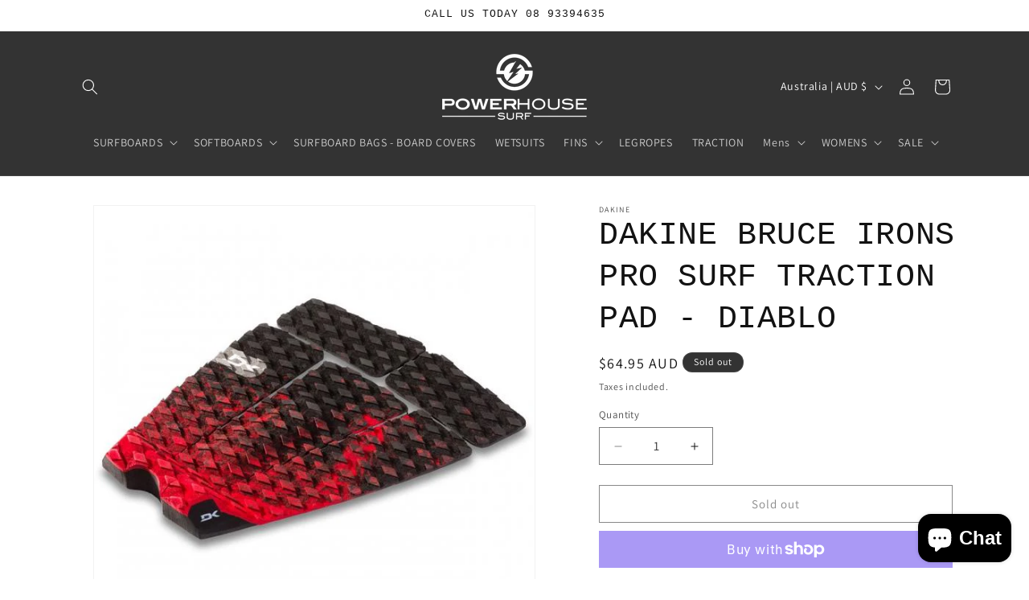

--- FILE ---
content_type: text/html; charset=UTF-8
request_url: https://www.stilyoapps.com/reconvert/reconvert_script_tags.php?shop=powerhousesurf.myshopify.com&store_client_id=OE42bTRSSXd0TEVxQktxV2FUM0Jpdz09
body_size: -9
content:
{"result":"success","security_token":"$2y$10$jhjFSNhb2nW10R4FUoE\/yuGV3t9O54qpTLlJVqn4FzR0YXH5fFTmq"}